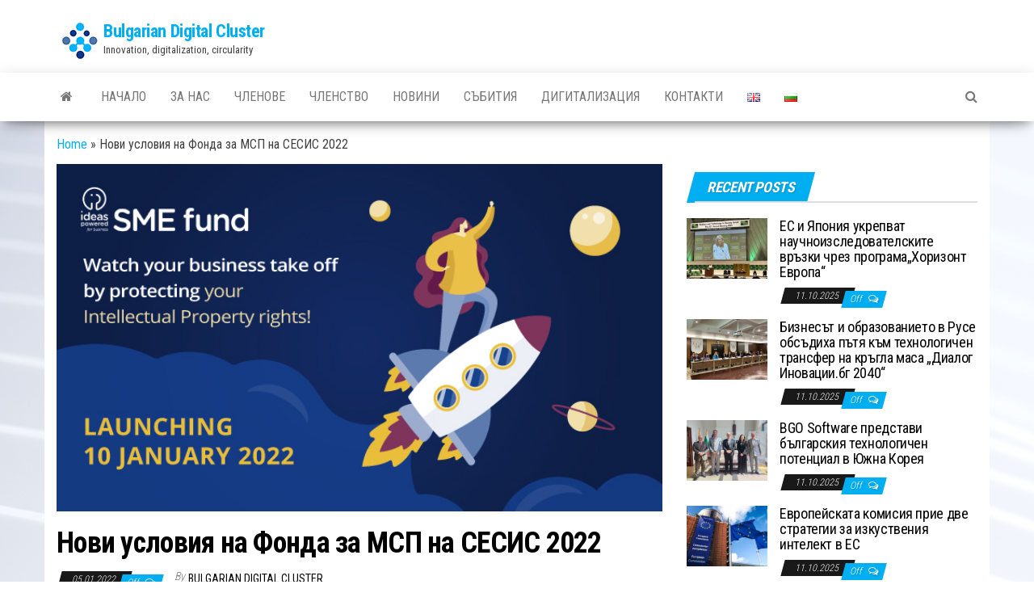

--- FILE ---
content_type: text/html; charset=UTF-8
request_url: https://www.digitalcluster.eu/bg/%D0%BD%D0%BE%D0%B2%D0%B8-%D1%83%D1%81%D0%BB%D0%BE%D0%B2%D0%B8%D1%8F-%D0%BD%D0%B0-%D1%84%D0%BE%D0%BD%D0%B4%D0%B0-%D0%B7%D0%B0-%D0%BC%D1%81%D0%BF-%D0%BD%D0%B0-%D1%81%D0%B5%D1%81%D0%B8%D1%81-2022/
body_size: 12655
content:
<!DOCTYPE html>
<html lang="bg-BG">
    <head>
        <meta http-equiv="content-type" content="text/html; charset=UTF-8" />
        <meta http-equiv="X-UA-Compatible" content="IE=edge">
        <meta name="viewport" content="width=device-width, initial-scale=1">
        <link rel="pingback" href="https://www.digitalcluster.eu/xmlrpc.php" />
        <meta name='robots' content='index, follow, max-image-preview:large, max-snippet:-1, max-video-preview:-1' />
	<style>img:is([sizes="auto" i], [sizes^="auto," i]) { contain-intrinsic-size: 3000px 1500px }</style>
	<link rel="alternate" href="https://www.digitalcluster.eu/new-conditions-of-the-sme-fund-2022/" hreflang="en" />
<link rel="alternate" href="https://www.digitalcluster.eu/bg/%d0%bd%d0%be%d0%b2%d0%b8-%d1%83%d1%81%d0%bb%d0%be%d0%b2%d0%b8%d1%8f-%d0%bd%d0%b0-%d1%84%d0%be%d0%bd%d0%b4%d0%b0-%d0%b7%d0%b0-%d0%bc%d1%81%d0%bf-%d0%bd%d0%b0-%d1%81%d0%b5%d1%81%d0%b8%d1%81-2022/" hreflang="bg" />

	<!-- This site is optimized with the Yoast SEO plugin v26.4 - https://yoast.com/wordpress/plugins/seo/ -->
	<title>Нови условия на Фонда за МСП на СЕСИС 2022 - Bulgarian Digital Cluster</title>
	<link rel="canonical" href="https://www.digitalcluster.eu/bg/нови-условия-на-фонда-за-мсп-на-сесис-2022/" />
	<meta property="og:locale" content="bg_BG" />
	<meta property="og:locale:alternate" content="en_GB" />
	<meta property="og:type" content="article" />
	<meta property="og:title" content="Нови условия на Фонда за МСП на СЕСИС 2022 - Bulgarian Digital Cluster" />
	<meta property="og:description" content="И през 2022 година Патентното ведомство на Република България ще продължи сътрудничеството си с Фонда за МСП на Службата на&hellip;" />
	<meta property="og:url" content="https://www.digitalcluster.eu/bg/нови-условия-на-фонда-за-мсп-на-сесис-2022/" />
	<meta property="og:site_name" content="Bulgarian Digital Cluster" />
	<meta property="article:published_time" content="2022-01-05T11:52:18+00:00" />
	<meta property="article:modified_time" content="2022-01-05T11:52:19+00:00" />
	<meta property="og:image" content="https://www.digitalcluster.eu/wp-content/uploads/2022/01/SME-fund.jpg" />
	<meta property="og:image:width" content="705" />
	<meta property="og:image:height" content="404" />
	<meta property="og:image:type" content="image/jpeg" />
	<meta name="author" content="Bulgarian Digital Cluster" />
	<meta name="twitter:card" content="summary_large_image" />
	<meta name="twitter:label1" content="Written by" />
	<meta name="twitter:data1" content="Bulgarian Digital Cluster" />
	<meta name="twitter:label2" content="Est. reading time" />
	<meta name="twitter:data2" content="2 минути" />
	<script type="application/ld+json" class="yoast-schema-graph">{"@context":"https://schema.org","@graph":[{"@type":"Article","@id":"https://www.digitalcluster.eu/bg/%d0%bd%d0%be%d0%b2%d0%b8-%d1%83%d1%81%d0%bb%d0%be%d0%b2%d0%b8%d1%8f-%d0%bd%d0%b0-%d1%84%d0%be%d0%bd%d0%b4%d0%b0-%d0%b7%d0%b0-%d0%bc%d1%81%d0%bf-%d0%bd%d0%b0-%d1%81%d0%b5%d1%81%d0%b8%d1%81-2022/#article","isPartOf":{"@id":"https://www.digitalcluster.eu/bg/%d0%bd%d0%be%d0%b2%d0%b8-%d1%83%d1%81%d0%bb%d0%be%d0%b2%d0%b8%d1%8f-%d0%bd%d0%b0-%d1%84%d0%be%d0%bd%d0%b4%d0%b0-%d0%b7%d0%b0-%d0%bc%d1%81%d0%bf-%d0%bd%d0%b0-%d1%81%d0%b5%d1%81%d0%b8%d1%81-2022/"},"author":{"name":"Bulgarian Digital Cluster","@id":"https://www.digitalcluster.eu/bg/homepage-bulgarian/#/schema/person/2d0bd5dc208a391745aa8b43eb83d96d"},"headline":"Нови условия на Фонда за МСП на СЕСИС 2022","datePublished":"2022-01-05T11:52:18+00:00","dateModified":"2022-01-05T11:52:19+00:00","mainEntityOfPage":{"@id":"https://www.digitalcluster.eu/bg/%d0%bd%d0%be%d0%b2%d0%b8-%d1%83%d1%81%d0%bb%d0%be%d0%b2%d0%b8%d1%8f-%d0%bd%d0%b0-%d1%84%d0%be%d0%bd%d0%b4%d0%b0-%d0%b7%d0%b0-%d0%bc%d1%81%d0%bf-%d0%bd%d0%b0-%d1%81%d0%b5%d1%81%d0%b8%d1%81-2022/"},"wordCount":315,"publisher":{"@id":"https://www.digitalcluster.eu/bg/homepage-bulgarian/#organization"},"image":{"@id":"https://www.digitalcluster.eu/bg/%d0%bd%d0%be%d0%b2%d0%b8-%d1%83%d1%81%d0%bb%d0%be%d0%b2%d0%b8%d1%8f-%d0%bd%d0%b0-%d1%84%d0%be%d0%bd%d0%b4%d0%b0-%d0%b7%d0%b0-%d0%bc%d1%81%d0%bf-%d0%bd%d0%b0-%d1%81%d0%b5%d1%81%d0%b8%d1%81-2022/#primaryimage"},"thumbnailUrl":"https://www.digitalcluster.eu/wp-content/uploads/2022/01/SME-fund.jpg","articleSection":["Новини"],"inLanguage":"bg-BG"},{"@type":"WebPage","@id":"https://www.digitalcluster.eu/bg/%d0%bd%d0%be%d0%b2%d0%b8-%d1%83%d1%81%d0%bb%d0%be%d0%b2%d0%b8%d1%8f-%d0%bd%d0%b0-%d1%84%d0%be%d0%bd%d0%b4%d0%b0-%d0%b7%d0%b0-%d0%bc%d1%81%d0%bf-%d0%bd%d0%b0-%d1%81%d0%b5%d1%81%d0%b8%d1%81-2022/","url":"https://www.digitalcluster.eu/bg/%d0%bd%d0%be%d0%b2%d0%b8-%d1%83%d1%81%d0%bb%d0%be%d0%b2%d0%b8%d1%8f-%d0%bd%d0%b0-%d1%84%d0%be%d0%bd%d0%b4%d0%b0-%d0%b7%d0%b0-%d0%bc%d1%81%d0%bf-%d0%bd%d0%b0-%d1%81%d0%b5%d1%81%d0%b8%d1%81-2022/","name":"Нови условия на Фонда за МСП на СЕСИС 2022 - Bulgarian Digital Cluster","isPartOf":{"@id":"https://www.digitalcluster.eu/bg/homepage-bulgarian/#website"},"primaryImageOfPage":{"@id":"https://www.digitalcluster.eu/bg/%d0%bd%d0%be%d0%b2%d0%b8-%d1%83%d1%81%d0%bb%d0%be%d0%b2%d0%b8%d1%8f-%d0%bd%d0%b0-%d1%84%d0%be%d0%bd%d0%b4%d0%b0-%d0%b7%d0%b0-%d0%bc%d1%81%d0%bf-%d0%bd%d0%b0-%d1%81%d0%b5%d1%81%d0%b8%d1%81-2022/#primaryimage"},"image":{"@id":"https://www.digitalcluster.eu/bg/%d0%bd%d0%be%d0%b2%d0%b8-%d1%83%d1%81%d0%bb%d0%be%d0%b2%d0%b8%d1%8f-%d0%bd%d0%b0-%d1%84%d0%be%d0%bd%d0%b4%d0%b0-%d0%b7%d0%b0-%d0%bc%d1%81%d0%bf-%d0%bd%d0%b0-%d1%81%d0%b5%d1%81%d0%b8%d1%81-2022/#primaryimage"},"thumbnailUrl":"https://www.digitalcluster.eu/wp-content/uploads/2022/01/SME-fund.jpg","datePublished":"2022-01-05T11:52:18+00:00","dateModified":"2022-01-05T11:52:19+00:00","breadcrumb":{"@id":"https://www.digitalcluster.eu/bg/%d0%bd%d0%be%d0%b2%d0%b8-%d1%83%d1%81%d0%bb%d0%be%d0%b2%d0%b8%d1%8f-%d0%bd%d0%b0-%d1%84%d0%be%d0%bd%d0%b4%d0%b0-%d0%b7%d0%b0-%d0%bc%d1%81%d0%bf-%d0%bd%d0%b0-%d1%81%d0%b5%d1%81%d0%b8%d1%81-2022/#breadcrumb"},"inLanguage":"bg-BG","potentialAction":[{"@type":"ReadAction","target":["https://www.digitalcluster.eu/bg/%d0%bd%d0%be%d0%b2%d0%b8-%d1%83%d1%81%d0%bb%d0%be%d0%b2%d0%b8%d1%8f-%d0%bd%d0%b0-%d1%84%d0%be%d0%bd%d0%b4%d0%b0-%d0%b7%d0%b0-%d0%bc%d1%81%d0%bf-%d0%bd%d0%b0-%d1%81%d0%b5%d1%81%d0%b8%d1%81-2022/"]}]},{"@type":"ImageObject","inLanguage":"bg-BG","@id":"https://www.digitalcluster.eu/bg/%d0%bd%d0%be%d0%b2%d0%b8-%d1%83%d1%81%d0%bb%d0%be%d0%b2%d0%b8%d1%8f-%d0%bd%d0%b0-%d1%84%d0%be%d0%bd%d0%b4%d0%b0-%d0%b7%d0%b0-%d0%bc%d1%81%d0%bf-%d0%bd%d0%b0-%d1%81%d0%b5%d1%81%d0%b8%d1%81-2022/#primaryimage","url":"https://www.digitalcluster.eu/wp-content/uploads/2022/01/SME-fund.jpg","contentUrl":"https://www.digitalcluster.eu/wp-content/uploads/2022/01/SME-fund.jpg","width":705,"height":404,"caption":"Нови условия на Фонда за МСП на СЕСИС 2022"},{"@type":"BreadcrumbList","@id":"https://www.digitalcluster.eu/bg/%d0%bd%d0%be%d0%b2%d0%b8-%d1%83%d1%81%d0%bb%d0%be%d0%b2%d0%b8%d1%8f-%d0%bd%d0%b0-%d1%84%d0%be%d0%bd%d0%b4%d0%b0-%d0%b7%d0%b0-%d0%bc%d1%81%d0%bf-%d0%bd%d0%b0-%d1%81%d0%b5%d1%81%d0%b8%d1%81-2022/#breadcrumb","itemListElement":[{"@type":"ListItem","position":1,"name":"Home","item":"https://www.digitalcluster.eu/bg/homepage-bulgarian/"},{"@type":"ListItem","position":2,"name":"Нови условия на Фонда за МСП на СЕСИС 2022"}]},{"@type":"WebSite","@id":"https://www.digitalcluster.eu/bg/homepage-bulgarian/#website","url":"https://www.digitalcluster.eu/bg/homepage-bulgarian/","name":"Bulgarian Digital Cluster","description":"Innovation, digitalization, circularity","publisher":{"@id":"https://www.digitalcluster.eu/bg/homepage-bulgarian/#organization"},"potentialAction":[{"@type":"SearchAction","target":{"@type":"EntryPoint","urlTemplate":"https://www.digitalcluster.eu/bg/homepage-bulgarian/?s={search_term_string}"},"query-input":{"@type":"PropertyValueSpecification","valueRequired":true,"valueName":"search_term_string"}}],"inLanguage":"bg-BG"},{"@type":"Organization","@id":"https://www.digitalcluster.eu/bg/homepage-bulgarian/#organization","name":"Bulgarian Digital Cluster","url":"https://www.digitalcluster.eu/bg/homepage-bulgarian/","logo":{"@type":"ImageObject","inLanguage":"bg-BG","@id":"https://www.digitalcluster.eu/bg/homepage-bulgarian/#/schema/logo/image/","url":"https://www.digitalcluster.eu/wp-content/uploads/2024/07/BDC-logo-site.jpg","contentUrl":"https://www.digitalcluster.eu/wp-content/uploads/2024/07/BDC-logo-site.jpg","width":58,"height":50,"caption":"Bulgarian Digital Cluster"},"image":{"@id":"https://www.digitalcluster.eu/bg/homepage-bulgarian/#/schema/logo/image/"},"sameAs":["https://www.linkedin.com/company/bulgarian-digital-cluster/"]},{"@type":"Person","@id":"https://www.digitalcluster.eu/bg/homepage-bulgarian/#/schema/person/2d0bd5dc208a391745aa8b43eb83d96d","name":"Bulgarian Digital Cluster","image":{"@type":"ImageObject","inLanguage":"bg-BG","@id":"https://www.digitalcluster.eu/bg/homepage-bulgarian/#/schema/person/image/","url":"https://secure.gravatar.com/avatar/b5d91696a3f387cb00278d38cf6726f0f18a151283cf00d6f1b44a4421abcdc7?s=96&d=mm&r=g","contentUrl":"https://secure.gravatar.com/avatar/b5d91696a3f387cb00278d38cf6726f0f18a151283cf00d6f1b44a4421abcdc7?s=96&d=mm&r=g","caption":"Bulgarian Digital Cluster"},"sameAs":["https://digitalcluster.eu"],"url":"https://www.digitalcluster.eu/bg/author/admin_a1lst5vw/"}]}</script>
	<!-- / Yoast SEO plugin. -->


<link rel='dns-prefetch' href='//fonts.googleapis.com' />
<link rel="alternate" type="application/rss+xml" title="Bulgarian Digital Cluster &raquo; Поток" href="https://www.digitalcluster.eu/bg/feed/" />
<link rel="alternate" type="application/rss+xml" title="Bulgarian Digital Cluster &raquo; поток за коментари" href="https://www.digitalcluster.eu/bg/comments/feed/" />
<script type="text/javascript">
/* <![CDATA[ */
window._wpemojiSettings = {"baseUrl":"https:\/\/s.w.org\/images\/core\/emoji\/16.0.1\/72x72\/","ext":".png","svgUrl":"https:\/\/s.w.org\/images\/core\/emoji\/16.0.1\/svg\/","svgExt":".svg","source":{"concatemoji":"https:\/\/www.digitalcluster.eu\/wp-includes\/js\/wp-emoji-release.min.js?ver=6.8.3"}};
/*! This file is auto-generated */
!function(s,n){var o,i,e;function c(e){try{var t={supportTests:e,timestamp:(new Date).valueOf()};sessionStorage.setItem(o,JSON.stringify(t))}catch(e){}}function p(e,t,n){e.clearRect(0,0,e.canvas.width,e.canvas.height),e.fillText(t,0,0);var t=new Uint32Array(e.getImageData(0,0,e.canvas.width,e.canvas.height).data),a=(e.clearRect(0,0,e.canvas.width,e.canvas.height),e.fillText(n,0,0),new Uint32Array(e.getImageData(0,0,e.canvas.width,e.canvas.height).data));return t.every(function(e,t){return e===a[t]})}function u(e,t){e.clearRect(0,0,e.canvas.width,e.canvas.height),e.fillText(t,0,0);for(var n=e.getImageData(16,16,1,1),a=0;a<n.data.length;a++)if(0!==n.data[a])return!1;return!0}function f(e,t,n,a){switch(t){case"flag":return n(e,"\ud83c\udff3\ufe0f\u200d\u26a7\ufe0f","\ud83c\udff3\ufe0f\u200b\u26a7\ufe0f")?!1:!n(e,"\ud83c\udde8\ud83c\uddf6","\ud83c\udde8\u200b\ud83c\uddf6")&&!n(e,"\ud83c\udff4\udb40\udc67\udb40\udc62\udb40\udc65\udb40\udc6e\udb40\udc67\udb40\udc7f","\ud83c\udff4\u200b\udb40\udc67\u200b\udb40\udc62\u200b\udb40\udc65\u200b\udb40\udc6e\u200b\udb40\udc67\u200b\udb40\udc7f");case"emoji":return!a(e,"\ud83e\udedf")}return!1}function g(e,t,n,a){var r="undefined"!=typeof WorkerGlobalScope&&self instanceof WorkerGlobalScope?new OffscreenCanvas(300,150):s.createElement("canvas"),o=r.getContext("2d",{willReadFrequently:!0}),i=(o.textBaseline="top",o.font="600 32px Arial",{});return e.forEach(function(e){i[e]=t(o,e,n,a)}),i}function t(e){var t=s.createElement("script");t.src=e,t.defer=!0,s.head.appendChild(t)}"undefined"!=typeof Promise&&(o="wpEmojiSettingsSupports",i=["flag","emoji"],n.supports={everything:!0,everythingExceptFlag:!0},e=new Promise(function(e){s.addEventListener("DOMContentLoaded",e,{once:!0})}),new Promise(function(t){var n=function(){try{var e=JSON.parse(sessionStorage.getItem(o));if("object"==typeof e&&"number"==typeof e.timestamp&&(new Date).valueOf()<e.timestamp+604800&&"object"==typeof e.supportTests)return e.supportTests}catch(e){}return null}();if(!n){if("undefined"!=typeof Worker&&"undefined"!=typeof OffscreenCanvas&&"undefined"!=typeof URL&&URL.createObjectURL&&"undefined"!=typeof Blob)try{var e="postMessage("+g.toString()+"("+[JSON.stringify(i),f.toString(),p.toString(),u.toString()].join(",")+"));",a=new Blob([e],{type:"text/javascript"}),r=new Worker(URL.createObjectURL(a),{name:"wpTestEmojiSupports"});return void(r.onmessage=function(e){c(n=e.data),r.terminate(),t(n)})}catch(e){}c(n=g(i,f,p,u))}t(n)}).then(function(e){for(var t in e)n.supports[t]=e[t],n.supports.everything=n.supports.everything&&n.supports[t],"flag"!==t&&(n.supports.everythingExceptFlag=n.supports.everythingExceptFlag&&n.supports[t]);n.supports.everythingExceptFlag=n.supports.everythingExceptFlag&&!n.supports.flag,n.DOMReady=!1,n.readyCallback=function(){n.DOMReady=!0}}).then(function(){return e}).then(function(){var e;n.supports.everything||(n.readyCallback(),(e=n.source||{}).concatemoji?t(e.concatemoji):e.wpemoji&&e.twemoji&&(t(e.twemoji),t(e.wpemoji)))}))}((window,document),window._wpemojiSettings);
/* ]]> */
</script>
<style id='wp-emoji-styles-inline-css' type='text/css'>

	img.wp-smiley, img.emoji {
		display: inline !important;
		border: none !important;
		box-shadow: none !important;
		height: 1em !important;
		width: 1em !important;
		margin: 0 0.07em !important;
		vertical-align: -0.1em !important;
		background: none !important;
		padding: 0 !important;
	}
</style>
<link rel='stylesheet' id='wp-block-library-css' href='https://www.digitalcluster.eu/wp-includes/css/dist/block-library/style.min.css?ver=6.8.3' type='text/css' media='all' />
<style id='classic-theme-styles-inline-css' type='text/css'>
/*! This file is auto-generated */
.wp-block-button__link{color:#fff;background-color:#32373c;border-radius:9999px;box-shadow:none;text-decoration:none;padding:calc(.667em + 2px) calc(1.333em + 2px);font-size:1.125em}.wp-block-file__button{background:#32373c;color:#fff;text-decoration:none}
</style>
<style id='global-styles-inline-css' type='text/css'>
:root{--wp--preset--aspect-ratio--square: 1;--wp--preset--aspect-ratio--4-3: 4/3;--wp--preset--aspect-ratio--3-4: 3/4;--wp--preset--aspect-ratio--3-2: 3/2;--wp--preset--aspect-ratio--2-3: 2/3;--wp--preset--aspect-ratio--16-9: 16/9;--wp--preset--aspect-ratio--9-16: 9/16;--wp--preset--color--black: #000000;--wp--preset--color--cyan-bluish-gray: #abb8c3;--wp--preset--color--white: #ffffff;--wp--preset--color--pale-pink: #f78da7;--wp--preset--color--vivid-red: #cf2e2e;--wp--preset--color--luminous-vivid-orange: #ff6900;--wp--preset--color--luminous-vivid-amber: #fcb900;--wp--preset--color--light-green-cyan: #7bdcb5;--wp--preset--color--vivid-green-cyan: #00d084;--wp--preset--color--pale-cyan-blue: #8ed1fc;--wp--preset--color--vivid-cyan-blue: #0693e3;--wp--preset--color--vivid-purple: #9b51e0;--wp--preset--gradient--vivid-cyan-blue-to-vivid-purple: linear-gradient(135deg,rgba(6,147,227,1) 0%,rgb(155,81,224) 100%);--wp--preset--gradient--light-green-cyan-to-vivid-green-cyan: linear-gradient(135deg,rgb(122,220,180) 0%,rgb(0,208,130) 100%);--wp--preset--gradient--luminous-vivid-amber-to-luminous-vivid-orange: linear-gradient(135deg,rgba(252,185,0,1) 0%,rgba(255,105,0,1) 100%);--wp--preset--gradient--luminous-vivid-orange-to-vivid-red: linear-gradient(135deg,rgba(255,105,0,1) 0%,rgb(207,46,46) 100%);--wp--preset--gradient--very-light-gray-to-cyan-bluish-gray: linear-gradient(135deg,rgb(238,238,238) 0%,rgb(169,184,195) 100%);--wp--preset--gradient--cool-to-warm-spectrum: linear-gradient(135deg,rgb(74,234,220) 0%,rgb(151,120,209) 20%,rgb(207,42,186) 40%,rgb(238,44,130) 60%,rgb(251,105,98) 80%,rgb(254,248,76) 100%);--wp--preset--gradient--blush-light-purple: linear-gradient(135deg,rgb(255,206,236) 0%,rgb(152,150,240) 100%);--wp--preset--gradient--blush-bordeaux: linear-gradient(135deg,rgb(254,205,165) 0%,rgb(254,45,45) 50%,rgb(107,0,62) 100%);--wp--preset--gradient--luminous-dusk: linear-gradient(135deg,rgb(255,203,112) 0%,rgb(199,81,192) 50%,rgb(65,88,208) 100%);--wp--preset--gradient--pale-ocean: linear-gradient(135deg,rgb(255,245,203) 0%,rgb(182,227,212) 50%,rgb(51,167,181) 100%);--wp--preset--gradient--electric-grass: linear-gradient(135deg,rgb(202,248,128) 0%,rgb(113,206,126) 100%);--wp--preset--gradient--midnight: linear-gradient(135deg,rgb(2,3,129) 0%,rgb(40,116,252) 100%);--wp--preset--font-size--small: 13px;--wp--preset--font-size--medium: 20px;--wp--preset--font-size--large: 36px;--wp--preset--font-size--x-large: 42px;--wp--preset--spacing--20: 0.44rem;--wp--preset--spacing--30: 0.67rem;--wp--preset--spacing--40: 1rem;--wp--preset--spacing--50: 1.5rem;--wp--preset--spacing--60: 2.25rem;--wp--preset--spacing--70: 3.38rem;--wp--preset--spacing--80: 5.06rem;--wp--preset--shadow--natural: 6px 6px 9px rgba(0, 0, 0, 0.2);--wp--preset--shadow--deep: 12px 12px 50px rgba(0, 0, 0, 0.4);--wp--preset--shadow--sharp: 6px 6px 0px rgba(0, 0, 0, 0.2);--wp--preset--shadow--outlined: 6px 6px 0px -3px rgba(255, 255, 255, 1), 6px 6px rgba(0, 0, 0, 1);--wp--preset--shadow--crisp: 6px 6px 0px rgba(0, 0, 0, 1);}:where(.is-layout-flex){gap: 0.5em;}:where(.is-layout-grid){gap: 0.5em;}body .is-layout-flex{display: flex;}.is-layout-flex{flex-wrap: wrap;align-items: center;}.is-layout-flex > :is(*, div){margin: 0;}body .is-layout-grid{display: grid;}.is-layout-grid > :is(*, div){margin: 0;}:where(.wp-block-columns.is-layout-flex){gap: 2em;}:where(.wp-block-columns.is-layout-grid){gap: 2em;}:where(.wp-block-post-template.is-layout-flex){gap: 1.25em;}:where(.wp-block-post-template.is-layout-grid){gap: 1.25em;}.has-black-color{color: var(--wp--preset--color--black) !important;}.has-cyan-bluish-gray-color{color: var(--wp--preset--color--cyan-bluish-gray) !important;}.has-white-color{color: var(--wp--preset--color--white) !important;}.has-pale-pink-color{color: var(--wp--preset--color--pale-pink) !important;}.has-vivid-red-color{color: var(--wp--preset--color--vivid-red) !important;}.has-luminous-vivid-orange-color{color: var(--wp--preset--color--luminous-vivid-orange) !important;}.has-luminous-vivid-amber-color{color: var(--wp--preset--color--luminous-vivid-amber) !important;}.has-light-green-cyan-color{color: var(--wp--preset--color--light-green-cyan) !important;}.has-vivid-green-cyan-color{color: var(--wp--preset--color--vivid-green-cyan) !important;}.has-pale-cyan-blue-color{color: var(--wp--preset--color--pale-cyan-blue) !important;}.has-vivid-cyan-blue-color{color: var(--wp--preset--color--vivid-cyan-blue) !important;}.has-vivid-purple-color{color: var(--wp--preset--color--vivid-purple) !important;}.has-black-background-color{background-color: var(--wp--preset--color--black) !important;}.has-cyan-bluish-gray-background-color{background-color: var(--wp--preset--color--cyan-bluish-gray) !important;}.has-white-background-color{background-color: var(--wp--preset--color--white) !important;}.has-pale-pink-background-color{background-color: var(--wp--preset--color--pale-pink) !important;}.has-vivid-red-background-color{background-color: var(--wp--preset--color--vivid-red) !important;}.has-luminous-vivid-orange-background-color{background-color: var(--wp--preset--color--luminous-vivid-orange) !important;}.has-luminous-vivid-amber-background-color{background-color: var(--wp--preset--color--luminous-vivid-amber) !important;}.has-light-green-cyan-background-color{background-color: var(--wp--preset--color--light-green-cyan) !important;}.has-vivid-green-cyan-background-color{background-color: var(--wp--preset--color--vivid-green-cyan) !important;}.has-pale-cyan-blue-background-color{background-color: var(--wp--preset--color--pale-cyan-blue) !important;}.has-vivid-cyan-blue-background-color{background-color: var(--wp--preset--color--vivid-cyan-blue) !important;}.has-vivid-purple-background-color{background-color: var(--wp--preset--color--vivid-purple) !important;}.has-black-border-color{border-color: var(--wp--preset--color--black) !important;}.has-cyan-bluish-gray-border-color{border-color: var(--wp--preset--color--cyan-bluish-gray) !important;}.has-white-border-color{border-color: var(--wp--preset--color--white) !important;}.has-pale-pink-border-color{border-color: var(--wp--preset--color--pale-pink) !important;}.has-vivid-red-border-color{border-color: var(--wp--preset--color--vivid-red) !important;}.has-luminous-vivid-orange-border-color{border-color: var(--wp--preset--color--luminous-vivid-orange) !important;}.has-luminous-vivid-amber-border-color{border-color: var(--wp--preset--color--luminous-vivid-amber) !important;}.has-light-green-cyan-border-color{border-color: var(--wp--preset--color--light-green-cyan) !important;}.has-vivid-green-cyan-border-color{border-color: var(--wp--preset--color--vivid-green-cyan) !important;}.has-pale-cyan-blue-border-color{border-color: var(--wp--preset--color--pale-cyan-blue) !important;}.has-vivid-cyan-blue-border-color{border-color: var(--wp--preset--color--vivid-cyan-blue) !important;}.has-vivid-purple-border-color{border-color: var(--wp--preset--color--vivid-purple) !important;}.has-vivid-cyan-blue-to-vivid-purple-gradient-background{background: var(--wp--preset--gradient--vivid-cyan-blue-to-vivid-purple) !important;}.has-light-green-cyan-to-vivid-green-cyan-gradient-background{background: var(--wp--preset--gradient--light-green-cyan-to-vivid-green-cyan) !important;}.has-luminous-vivid-amber-to-luminous-vivid-orange-gradient-background{background: var(--wp--preset--gradient--luminous-vivid-amber-to-luminous-vivid-orange) !important;}.has-luminous-vivid-orange-to-vivid-red-gradient-background{background: var(--wp--preset--gradient--luminous-vivid-orange-to-vivid-red) !important;}.has-very-light-gray-to-cyan-bluish-gray-gradient-background{background: var(--wp--preset--gradient--very-light-gray-to-cyan-bluish-gray) !important;}.has-cool-to-warm-spectrum-gradient-background{background: var(--wp--preset--gradient--cool-to-warm-spectrum) !important;}.has-blush-light-purple-gradient-background{background: var(--wp--preset--gradient--blush-light-purple) !important;}.has-blush-bordeaux-gradient-background{background: var(--wp--preset--gradient--blush-bordeaux) !important;}.has-luminous-dusk-gradient-background{background: var(--wp--preset--gradient--luminous-dusk) !important;}.has-pale-ocean-gradient-background{background: var(--wp--preset--gradient--pale-ocean) !important;}.has-electric-grass-gradient-background{background: var(--wp--preset--gradient--electric-grass) !important;}.has-midnight-gradient-background{background: var(--wp--preset--gradient--midnight) !important;}.has-small-font-size{font-size: var(--wp--preset--font-size--small) !important;}.has-medium-font-size{font-size: var(--wp--preset--font-size--medium) !important;}.has-large-font-size{font-size: var(--wp--preset--font-size--large) !important;}.has-x-large-font-size{font-size: var(--wp--preset--font-size--x-large) !important;}
:where(.wp-block-post-template.is-layout-flex){gap: 1.25em;}:where(.wp-block-post-template.is-layout-grid){gap: 1.25em;}
:where(.wp-block-columns.is-layout-flex){gap: 2em;}:where(.wp-block-columns.is-layout-grid){gap: 2em;}
:root :where(.wp-block-pullquote){font-size: 1.5em;line-height: 1.6;}
</style>
<link rel='stylesheet' id='contact-form-7-css' href='https://www.digitalcluster.eu/wp-content/plugins/contact-form-7/includes/css/styles.css?ver=6.1.3' type='text/css' media='all' />
<link rel='stylesheet' id='envo-magazine-fonts-css' href='https://fonts.googleapis.com/css?family=Roboto+Condensed%3A300%2C400%2C700&#038;subset=latin%2Clatin-ext' type='text/css' media='all' />
<link rel='stylesheet' id='bootstrap-css' href='https://www.digitalcluster.eu/wp-content/themes/envo-magazine/css/bootstrap.css?ver=3.3.7' type='text/css' media='all' />
<link rel='stylesheet' id='envo-magazine-stylesheet-css' href='https://www.digitalcluster.eu/wp-content/themes/envo-magazine/style.css?ver=1.3.12' type='text/css' media='all' />
<link rel='stylesheet' id='font-awesome-css' href='https://www.digitalcluster.eu/wp-content/themes/envo-magazine/css/font-awesome.min.css?ver=4.7.0' type='text/css' media='all' />
<link rel='stylesheet' id='newsletter-css' href='https://www.digitalcluster.eu/wp-content/plugins/newsletter/style.css?ver=9.0.8' type='text/css' media='all' />
<script type="text/javascript" src="https://www.digitalcluster.eu/wp-includes/js/jquery/jquery.min.js?ver=3.7.1" id="jquery-core-js"></script>
<script type="text/javascript" src="https://www.digitalcluster.eu/wp-includes/js/jquery/jquery-migrate.min.js?ver=3.4.1" id="jquery-migrate-js"></script>
<link rel="https://api.w.org/" href="https://www.digitalcluster.eu/wp-json/" /><link rel="alternate" title="JSON" type="application/json" href="https://www.digitalcluster.eu/wp-json/wp/v2/posts/372" /><link rel="EditURI" type="application/rsd+xml" title="RSD" href="https://www.digitalcluster.eu/xmlrpc.php?rsd" />
<meta name="generator" content="WordPress 6.8.3" />
<link rel='shortlink' href='https://www.digitalcluster.eu/?p=372' />
<link rel="alternate" title="oEmbed (JSON)" type="application/json+oembed" href="https://www.digitalcluster.eu/wp-json/oembed/1.0/embed?url=https%3A%2F%2Fwww.digitalcluster.eu%2Fbg%2F%25d0%25bd%25d0%25be%25d0%25b2%25d0%25b8-%25d1%2583%25d1%2581%25d0%25bb%25d0%25be%25d0%25b2%25d0%25b8%25d1%258f-%25d0%25bd%25d0%25b0-%25d1%2584%25d0%25be%25d0%25bd%25d0%25b4%25d0%25b0-%25d0%25b7%25d0%25b0-%25d0%25bc%25d1%2581%25d0%25bf-%25d0%25bd%25d0%25b0-%25d1%2581%25d0%25b5%25d1%2581%25d0%25b8%25d1%2581-2022%2F&#038;lang=bg" />
<link rel="alternate" title="oEmbed (XML)" type="text/xml+oembed" href="https://www.digitalcluster.eu/wp-json/oembed/1.0/embed?url=https%3A%2F%2Fwww.digitalcluster.eu%2Fbg%2F%25d0%25bd%25d0%25be%25d0%25b2%25d0%25b8-%25d1%2583%25d1%2581%25d0%25bb%25d0%25be%25d0%25b2%25d0%25b8%25d1%258f-%25d0%25bd%25d0%25b0-%25d1%2584%25d0%25be%25d0%25bd%25d0%25b4%25d0%25b0-%25d0%25b7%25d0%25b0-%25d0%25bc%25d1%2581%25d0%25bf-%25d0%25bd%25d0%25b0-%25d1%2581%25d0%25b5%25d1%2581%25d0%25b8%25d1%2581-2022%2F&#038;format=xml&#038;lang=bg" />
<style type="text/css" id="custom-background-css">
body.custom-background { background-image: url("https://www.digitalcluster.eu/wp-content/uploads/2022/01/background-scaled.jpg"); background-position: left top; background-size: auto; background-repeat: repeat; background-attachment: scroll; }
</style>
	<link rel="icon" href="https://www.digitalcluster.eu/wp-content/uploads/2024/07/BDC-logo-site.jpg" sizes="32x32" />
<link rel="icon" href="https://www.digitalcluster.eu/wp-content/uploads/2024/07/BDC-logo-site.jpg" sizes="192x192" />
<link rel="apple-touch-icon" href="https://www.digitalcluster.eu/wp-content/uploads/2024/07/BDC-logo-site.jpg" />
<meta name="msapplication-TileImage" content="https://www.digitalcluster.eu/wp-content/uploads/2024/07/BDC-logo-site.jpg" />
    </head>
    <body id="blog" class="wp-singular post-template-default single single-post postid-372 single-format-standard custom-background wp-custom-logo wp-theme-envo-magazine">
        <a class="skip-link screen-reader-text" href="#site-content">Skip to the content</a>        <div class="site-header container-fluid">
    <div class="container" >
        <div class="row" >
            <div class="site-heading col-md-4" >
                <div class="site-branding-logo">
                    <a href="https://www.digitalcluster.eu/bg/homepage-bulgarian/" class="custom-logo-link" rel="home"><img width="58" height="50" src="https://www.digitalcluster.eu/wp-content/uploads/2024/07/BDC-logo-site.jpg" class="custom-logo" alt="Bulgarian Digital Cluster" decoding="async" /></a>                </div>
                <div class="site-branding-text">
                                            <p class="site-title"><a href="https://www.digitalcluster.eu/bg/homepage-bulgarian/" rel="home">Bulgarian Digital Cluster</a></p>
                    
                                            <p class="site-description">
                            Innovation, digitalization, circularity                        </p>
                                    </div><!-- .site-branding-text -->
            </div>
                            <div class="site-heading-sidebar col-md-8" >
                    <div id="content-header-section" class="text-right">
                        <div id="block-5" class="widget widget_block"><script async src="https://pagead2.googlesyndication.com/pagead/js/adsbygoogle.js?client=ca-pub-2528004755218619"
     crossorigin="anonymous"></script></div><div id="block-8" class="widget widget_block"><!-- Global site tag (gtag.js) - Google Analytics -->
<script async src="https://www.googletagmanager.com/gtag/js?id=G-KM9X8Q9CWQ"></script>
<script>
  window.dataLayer = window.dataLayer || [];
  function gtag(){dataLayer.push(arguments);}
  gtag('js', new Date());

  gtag('config', 'G-KM9X8Q9CWQ');
</script></div>	
                    </div>
                </div>
            	
        </div>
    </div>
</div>
 
<div class="main-menu">
    <nav id="site-navigation" class="navbar navbar-default">     
        <div class="container">   
            <div class="navbar-header">
                                <button id="main-menu-panel" class="open-panel visible-xs" data-panel="main-menu-panel">
                        <span></span>
                        <span></span>
                        <span></span>
                    </button>
                            </div> 
                        <ul class="nav navbar-nav search-icon navbar-left hidden-xs">
                <li class="home-icon">
                    <a href="https://www.digitalcluster.eu/bg/homepage-bulgarian/" title="Bulgarian Digital Cluster">
                        <i class="fa fa-home"></i>
                    </a>
                </li>
            </ul>
            <div class="menu-container"><ul id="menu-novomag-main-menu" class="nav navbar-nav navbar-left"><li itemscope="itemscope" itemtype="https://www.schema.org/SiteNavigationElement" id="menu-item-289" class="menu-item menu-item-type-custom menu-item-object-custom menu-item-home menu-item-289"><a title="Начало" href="https://www.digitalcluster.eu/bg/homepage-bulgarian/">Начало</a></li>
<li itemscope="itemscope" itemtype="https://www.schema.org/SiteNavigationElement" id="menu-item-290" class="menu-item menu-item-type-post_type menu-item-object-page menu-item-290"><a title="За нас" href="https://www.digitalcluster.eu/bg/%d0%b7%d0%b0-%d0%b1%d1%8a%d0%bb%d0%b3%d0%b0%d1%80%d1%81%d0%ba%d0%b8-%d0%b4%d0%b8%d0%b3%d0%b8%d1%82%d0%b0%d0%bb%d0%b5%d0%bd-%d0%ba%d0%bb%d1%8a%d1%81%d1%82%d0%b5%d1%80/">За нас</a></li>
<li itemscope="itemscope" itemtype="https://www.schema.org/SiteNavigationElement" id="menu-item-486" class="menu-item menu-item-type-post_type menu-item-object-page menu-item-486"><a title="Членове" href="https://www.digitalcluster.eu/bg/chlenove/">Членове</a></li>
<li itemscope="itemscope" itemtype="https://www.schema.org/SiteNavigationElement" id="menu-item-477" class="menu-item menu-item-type-post_type menu-item-object-page menu-item-477"><a title="Членство" href="https://www.digitalcluster.eu/bg/chlenstvo/">Членство</a></li>
<li itemscope="itemscope" itemtype="https://www.schema.org/SiteNavigationElement" id="menu-item-84" class="menu-item menu-item-type-taxonomy menu-item-object-category current-post-ancestor current-menu-parent current-post-parent menu-item-84"><a title="Новини" href="https://www.digitalcluster.eu/bg/category/%d0%bd%d0%be%d0%b2%d0%b8%d0%bd%d0%b8/">Новини</a></li>
<li itemscope="itemscope" itemtype="https://www.schema.org/SiteNavigationElement" id="menu-item-400" class="menu-item menu-item-type-custom menu-item-object-custom menu-item-400"><a title="Събития" href="https://www.digitalcluster.eu/bg/category/%d1%81%d1%8a%d0%b1%d0%b8%d1%82%d0%b8%d1%8f/">Събития</a></li>
<li itemscope="itemscope" itemtype="https://www.schema.org/SiteNavigationElement" id="menu-item-401" class="menu-item menu-item-type-custom menu-item-object-custom menu-item-401"><a title="Дигитализация" href="https://www.digitalcluster.eu/bg/category/%d0%b4%d0%b8%d0%b3%d0%b8%d1%82%d0%b0%d0%bb%d0%b8%d0%b7%d0%b0%d1%86%d0%b8%d1%8f/">Дигитализация</a></li>
<li itemscope="itemscope" itemtype="https://www.schema.org/SiteNavigationElement" id="menu-item-186" class="menu-item menu-item-type-post_type menu-item-object-page menu-item-186"><a title="Контакти" href="https://www.digitalcluster.eu/bg/contact-us/">Контакти</a></li>
<li itemscope="itemscope" itemtype="https://www.schema.org/SiteNavigationElement" id="menu-item-329-en" class="lang-item lang-item-46 lang-item-en lang-item-first menu-item menu-item-type-custom menu-item-object-custom menu-item-329-en"><a href="https://www.digitalcluster.eu/new-conditions-of-the-sme-fund-2022/" hreflang="en-GB" lang="en-GB"><img src="[data-uri]" alt="English" width="16" height="11" style="width: 16px; height: 11px;" /></a></li>
<li itemscope="itemscope" itemtype="https://www.schema.org/SiteNavigationElement" id="menu-item-329-bg" class="lang-item lang-item-48 lang-item-bg current-lang menu-item menu-item-type-custom menu-item-object-custom menu-item-329-bg"><a href="https://www.digitalcluster.eu/bg/%d0%bd%d0%be%d0%b2%d0%b8-%d1%83%d1%81%d0%bb%d0%be%d0%b2%d0%b8%d1%8f-%d0%bd%d0%b0-%d1%84%d0%be%d0%bd%d0%b4%d0%b0-%d0%b7%d0%b0-%d0%bc%d1%81%d0%bf-%d0%bd%d0%b0-%d1%81%d0%b5%d1%81%d0%b8%d1%81-2022/" hreflang="bg-BG" lang="bg-BG"><img src="[data-uri]" alt="български" width="16" height="11" style="width: 16px; height: 11px;" /></a></li>
</ul></div>            <ul class="nav navbar-nav search-icon navbar-right hidden-xs">
                <li class="top-search-icon">
                    <a href="#">
                        <i class="fa fa-search"></i>
                    </a>
                </li>
                <div class="top-search-box">
                    <form role="search" method="get" id="searchform" class="searchform" action="https://www.digitalcluster.eu/bg/">
				<div>
					<label class="screen-reader-text" for="s">Търсене за:</label>
					<input type="text" value="" name="s" id="s" />
					<input type="submit" id="searchsubmit" value="Търсене" />
				</div>
			</form>                </div>
            </ul>
        </div>
            </nav> 
</div>

<div id="site-content" class="container main-container" role="main">
	<div class="page-area">
		<p id="breadcrumbs"><span><span><a href="https://www.digitalcluster.eu/bg/homepage-bulgarian/">Home</a></span> &raquo; <span class="breadcrumb_last" aria-current="page">Нови условия на Фонда за МСП на СЕСИС 2022</span></span></p>
<!-- start content container -->
<!-- start content container -->
<div class="row">      
	<article class="col-md-8">
		                         
				<div class="post-372 post type-post status-publish format-standard has-post-thumbnail hentry category-2">
								<div class="news-thumb ">
				<img src="https://www.digitalcluster.eu/wp-content/uploads/2022/01/SME-fund.jpg" title="Нови условия на Фонда за МСП на СЕСИС 2022" alt="Нови условия на Фонда за МСП на СЕСИС 2022" />
			</div><!-- .news-thumb -->	
							<h1 class="single-title">Нови условия на Фонда за МСП на СЕСИС 2022</h1>						<span class="posted-date">
		05.01.2022	</span>
	<span class="comments-meta">
		Off		<i class="fa fa-comments-o"></i>
	</span>
								<span class="author-meta">
			<span class="author-meta-by">By</span>
			<a href="https://www.digitalcluster.eu/bg/author/admin_a1lst5vw/">
				Bulgarian Digital Cluster			</a>
		</span>
						<div class="single-content"> 
						<div class="single-entry-summary">
							 
							
<p>И през 2022 година Патентното ведомство на Република България ще продължи сътрудничеството си с Фонда за МСП на Службата на Европейския съюз за интелектуална собственост (СЕСИС) в подкрепа на българските малки и средни предприятия (МСП).</p>



<p>От&nbsp;<strong>10-ти януари&nbsp;2022&nbsp;г.</strong>&nbsp;ще се предоставя възможността за кандидатстване за&nbsp;<strong>финансиране в размер на до 2250 €</strong>&nbsp;под формата на:</p>



<ul class="wp-block-list"><li><strong>Ваучер 1 (Пре-диагностика на ИС- IP Scan, марки и дизайн) &#8211; до 1500 €</strong></li><li><strong>Ваучер 2 (патенти) –&nbsp;до&nbsp;750 €</strong></li></ul>



<p><strong>Ваучер 1</strong>&nbsp;предоставя общо средства&nbsp;<strong>до 1500 €</strong>&nbsp;на едно МСП за една календарна година, като тази сума обхваща разходите, подлежащи на възстановяване само за една, за две или общо за трите видове услуги:</p>



<ul class="wp-block-list"><li><strong>1.&nbsp;Пре-диагностиката на ИС&nbsp;(IP scan) &#8211;</strong>представлява проучване и анализ на потребностите на МСП от закрила на ИС. Услугата се предоставя от Патентното ведомство и е на стойност 500 €, от които се&nbsp;<strong>възстановяват 90%.</strong></li><li><strong>2.&nbsp;Регистрация на марка(и)&nbsp;и/или промишлен(и)&nbsp;дизайн(и)&nbsp;на национално, регионално или европейско ниво – възстановяват се 75% от платените такси.</strong></li><li><strong>3.&nbsp;Регистрация на марка(и) и/или промишлен(и) дизайн(и)на международно ниво &#8211; възстановяват се 75% от платените такси.</strong></li></ul>



<p><strong>Ваучер 2</strong>&nbsp;предоставя общо средства&nbsp;<strong>до 750 €</strong>&nbsp;на едно МСП за една календарна година, като тази сума обхваща разходите, подлежащи на възстановяване за&nbsp;<strong>регистрация на патент</strong>&nbsp;<strong>на национално ниво</strong>&nbsp;(заявяване, проучване и експертиза, издаване и публикация) &#8211;&nbsp;<strong>възстановяват се 50 % от платените такси.</strong></p>



<p><strong>Всяко МСП може да кандидатства веднъж годишно за Ваучер 1 и/или Ваучер 2</strong>,&nbsp;<strong>по всяко време на годината.</strong></p>



<p>Срокът на валидност на ваучерите е 4 месеца от датата на издаване, с опция за удължаване с още 2 месеца след направено искане от МСП през последния месец на валидност на ваучера.</p>



<p>Информация относно всички изисквания, отнасящи се до схемата за финансиране, могат да бъдат намерени на:<strong><a href="https://euipo.europa.eu/ohimportal/en/online-services/sme-fund" target="_blank" rel="noreferrer noopener">&nbsp;https://euipo.europa.eu/ohimportal/en/online-services/sme-fund</a></strong></p>
 
							 
						</div><!-- .single-entry-summary -->
												<div class="entry-footer"><div class="cat-links"><span class="space-right">Category</span><a href="https://www.digitalcluster.eu/bg/category/%d0%bd%d0%be%d0%b2%d0%b8%d0%bd%d0%b8/">Новини</a></div></div>                        <div class="entry-footer"></div>					</div>
							<div class="prev-next-links">
					<div class="arrowLeft">
				<a href="https://www.digitalcluster.eu/bg/%d0%b1%d1%8a%d0%bb%d0%b3%d0%b0%d1%80%d1%81%d0%ba%d0%b8-%d1%84%d0%b8%d1%80%d0%bc%d0%b8-%d0%bc%d0%be%d0%b3%d0%b0%d1%82-%d0%b4%d0%b0-%d1%81%d0%b5-%d0%b2%d0%ba%d0%bb%d1%8e%d1%87%d0%b0%d1%82-%d0%b2-ebay-gr/" rel="prev"><i class="fa fa-angle-double-left fa-2x" aria-hidden="true"></i></a>				<div class="prev-next-links-thumb">
					<a href="https://www.digitalcluster.eu/bg/%d0%b1%d1%8a%d0%bb%d0%b3%d0%b0%d1%80%d1%81%d0%ba%d0%b8-%d1%84%d0%b8%d1%80%d0%bc%d0%b8-%d0%bc%d0%be%d0%b3%d0%b0%d1%82-%d0%b4%d0%b0-%d1%81%d0%b5-%d0%b2%d0%ba%d0%bb%d1%8e%d1%87%d0%b0%d1%82-%d0%b2-ebay-gr/" rel="prev"><img width="160" height="120" src="https://www.digitalcluster.eu/wp-content/uploads/2022/01/ebay-1-160x120.jpg" class="attachment-envo-magazine-thumbnail size-envo-magazine-thumbnail wp-post-image" alt="ebay" decoding="async" /></a>				</div>
				<div class="prev-next-links-title">
					<a href="https://www.digitalcluster.eu/bg/%d0%b1%d1%8a%d0%bb%d0%b3%d0%b0%d1%80%d1%81%d0%ba%d0%b8-%d1%84%d0%b8%d1%80%d0%bc%d0%b8-%d0%bc%d0%be%d0%b3%d0%b0%d1%82-%d0%b4%d0%b0-%d1%81%d0%b5-%d0%b2%d0%ba%d0%bb%d1%8e%d1%87%d0%b0%d1%82-%d0%b2-ebay-gr/" rel="prev">Български фирми могат да се включат в eBay Growth Program</a>				</div>	
			</div>
			
			<div class="arrowRight">
				<a href="https://www.digitalcluster.eu/bg/%d0%b5%d1%80%d0%b0%d0%b7%d1%8a%d0%bc-%d0%b7%d0%b0-%d0%bc%d0%bb%d0%b0%d0%b4%d0%b8-%d0%bf%d1%80%d0%b5%d0%b4%d0%bf%d1%80%d0%b8%d0%b5%d0%bc%d0%b0%d1%87%d0%b8/" rel="next"><i class="fa fa-angle-double-right fa-2x" aria-hidden="true"></i></a>				<div class="prev-next-links-thumb">
					<a href="https://www.digitalcluster.eu/bg/%d0%b5%d1%80%d0%b0%d0%b7%d1%8a%d0%bc-%d0%b7%d0%b0-%d0%bc%d0%bb%d0%b0%d0%b4%d0%b8-%d0%bf%d1%80%d0%b5%d0%b4%d0%bf%d1%80%d0%b8%d0%b5%d0%bc%d0%b0%d1%87%d0%b8/" rel="next"><img width="160" height="120" src="https://www.digitalcluster.eu/wp-content/uploads/2022/01/erasmus-for-young-entrepreneurs-european-exchange-programme-2020-160x120.jpg" class="attachment-envo-magazine-thumbnail size-envo-magazine-thumbnail wp-post-image" alt="Erasmus for young entrepreneurs" decoding="async" /></a>				</div>
				<div class="prev-next-links-title">
					<a href="https://www.digitalcluster.eu/bg/%d0%b5%d1%80%d0%b0%d0%b7%d1%8a%d0%bc-%d0%b7%d0%b0-%d0%bc%d0%bb%d0%b0%d0%b4%d0%b8-%d0%bf%d1%80%d0%b5%d0%b4%d0%bf%d1%80%d0%b8%d0%b5%d0%bc%d0%b0%d1%87%d0%b8/" rel="next">Еразъм за млади предприемачи</a>				</div>	
			</div>
		
				</div>
													<div class="single-footer">
								<div id="comments" class="comments-template">
			</div>
 
						</div>
									</div>        
			        
		    
	</article> 
		<aside id="sidebar" class="col-md-4">
		<div id="envo-magazine-extended-recent-posts-2" class="widget extended-recent-posts">
			<div class="recent-news-section">

				<div class="widget-title"><h3>Recent Posts</h3></div>

					
							<div class="news-item layout-two">
											<div class="news-thumb ">
				<a href="https://www.digitalcluster.eu/bg/%d0%b5%d1%81-%d0%b8-%d1%8f%d0%bf%d0%be%d0%bd%d0%b8%d1%8f-%d1%83%d0%ba%d1%80%d0%b5%d0%bf%d0%b2%d0%b0%d1%82-%d0%bd%d0%b0%d1%83%d1%87%d0%bd%d0%be%d0%b8%d0%b7%d1%81%d0%bb%d0%b5%d0%b4%d0%be%d0%b2%d0%b0%d1%82%d0%b5%d0%bb%d1%81%d0%ba%d0%b8%d1%82%d0%b5-%d0%b2%d1%80%d1%8a%d0%b7%d0%ba%d0%b8-%d1%87%d1%80%d0%b5%d0%b7-%d0%bf%d1%80%d0%be%d0%b3%d1%80%d0%b0%d0%bc%d0%b0%d1%85%d0%be%d1%80%d0%b8%d0%b7%d0%be%d0%bd%d1%82-%d0%b5%d0%b2%d1%80%d0%be%d0%bf%d0%b0/" title="ЕС и Япония укрепват научноизследователските връзки чрез програма„Хоризонт Европа“">
					<img src="https://www.digitalcluster.eu/wp-content/uploads/2025/10/Zaharieva_Japan-160x120.jpg" title="ЕС и Япония укрепват научноизследователските връзки чрез програма„Хоризонт Европа“" alt="ЕС и Япония укрепват научноизследователските връзки чрез програма„Хоризонт Европа“" />
				</a>
			</div><!-- .news-thumb -->
										<div class="news-text-wrap">
									<h2 class="entry-title"><a href="https://www.digitalcluster.eu/bg/%d0%b5%d1%81-%d0%b8-%d1%8f%d0%bf%d0%be%d0%bd%d0%b8%d1%8f-%d1%83%d0%ba%d1%80%d0%b5%d0%bf%d0%b2%d0%b0%d1%82-%d0%bd%d0%b0%d1%83%d1%87%d0%bd%d0%be%d0%b8%d0%b7%d1%81%d0%bb%d0%b5%d0%b4%d0%be%d0%b2%d0%b0%d1%82%d0%b5%d0%bb%d1%81%d0%ba%d0%b8%d1%82%d0%b5-%d0%b2%d1%80%d1%8a%d0%b7%d0%ba%d0%b8-%d1%87%d1%80%d0%b5%d0%b7-%d0%bf%d1%80%d0%be%d0%b3%d1%80%d0%b0%d0%bc%d0%b0%d1%85%d0%be%d1%80%d0%b8%d0%b7%d0%be%d0%bd%d1%82-%d0%b5%d0%b2%d1%80%d0%be%d0%bf%d0%b0/" rel="bookmark">ЕС и Япония укрепват научноизследователските връзки чрез програма„Хоризонт Европа“</a></h2>										<span class="posted-date">
		11.10.2025	</span>
	<span class="comments-meta">
		Off		<i class="fa fa-comments-o"></i>
	</span>
									</div><!-- .news-text-wrap -->
							</div><!-- .news-item -->

							
							<div class="news-item layout-two">
											<div class="news-thumb ">
				<a href="https://www.digitalcluster.eu/bg/%d0%b1%d0%b8%d0%b7%d0%bd%d0%b5%d1%81%d1%8a%d1%82-%d0%b8-%d0%be%d0%b1%d1%80%d0%b0%d0%b7%d0%be%d0%b2%d0%b0%d0%bd%d0%b8%d0%b5%d1%82%d0%be-%d0%b2-%d1%80%d1%83%d1%81%d0%b5-%d0%be%d0%b1%d1%81%d1%8a%d0%b4%d0%b8%d1%85%d0%b0-%d0%bf%d1%8a%d1%82%d1%8f-%d0%ba%d1%8a%d0%bc-%d1%82%d0%b5%d1%85%d0%bd%d0%be%d0%bb%d0%be%d0%b3%d0%b8%d1%87%d0%b5%d0%bd-%d1%82%d1%80%d0%b0%d0%bd%d1%81%d1%84%d0%b5%d1%80-%d0%bd%d0%b0-%d0%ba%d1%80%d1%8a%d0%b3%d0%bb%d0%b0-%d0%bc%d0%b0%d1%81%d0%b0-%d0%b4%d0%b8%d0%b0%d0%bb%d0%be%d0%b3-%d0%b8%d0%bd%d0%be%d0%b2%d0%b0%d1%86%d0%b8%d0%b8-%d0%b1%d0%b3-2040/" title="Бизнесът и образованието в Русе обсъдиха пътя към технологичен трансфер на кръгла маса „Диалог Иновации.бг 2040“">
					<img src="https://www.digitalcluster.eu/wp-content/uploads/2025/10/Inovacii2040-160x120.jpg" title="Бизнесът и образованието в Русе обсъдиха пътя към технологичен трансфер на кръгла маса „Диалог Иновации.бг 2040“" alt="Бизнесът и образованието в Русе обсъдиха пътя към технологичен трансфер на кръгла маса „Диалог Иновации.бг 2040“" />
				</a>
			</div><!-- .news-thumb -->
										<div class="news-text-wrap">
									<h2 class="entry-title"><a href="https://www.digitalcluster.eu/bg/%d0%b1%d0%b8%d0%b7%d0%bd%d0%b5%d1%81%d1%8a%d1%82-%d0%b8-%d0%be%d0%b1%d1%80%d0%b0%d0%b7%d0%be%d0%b2%d0%b0%d0%bd%d0%b8%d0%b5%d1%82%d0%be-%d0%b2-%d1%80%d1%83%d1%81%d0%b5-%d0%be%d0%b1%d1%81%d1%8a%d0%b4%d0%b8%d1%85%d0%b0-%d0%bf%d1%8a%d1%82%d1%8f-%d0%ba%d1%8a%d0%bc-%d1%82%d0%b5%d1%85%d0%bd%d0%be%d0%bb%d0%be%d0%b3%d0%b8%d1%87%d0%b5%d0%bd-%d1%82%d1%80%d0%b0%d0%bd%d1%81%d1%84%d0%b5%d1%80-%d0%bd%d0%b0-%d0%ba%d1%80%d1%8a%d0%b3%d0%bb%d0%b0-%d0%bc%d0%b0%d1%81%d0%b0-%d0%b4%d0%b8%d0%b0%d0%bb%d0%be%d0%b3-%d0%b8%d0%bd%d0%be%d0%b2%d0%b0%d1%86%d0%b8%d0%b8-%d0%b1%d0%b3-2040/" rel="bookmark">Бизнесът и образованието в Русе обсъдиха пътя към технологичен трансфер на кръгла маса „Диалог Иновации.бг 2040“</a></h2>										<span class="posted-date">
		11.10.2025	</span>
	<span class="comments-meta">
		Off		<i class="fa fa-comments-o"></i>
	</span>
									</div><!-- .news-text-wrap -->
							</div><!-- .news-item -->

							
							<div class="news-item layout-two">
											<div class="news-thumb ">
				<a href="https://www.digitalcluster.eu/bg/bgo-software-%d0%bf%d1%80%d0%b5%d0%b4%d1%81%d1%82%d0%b0%d0%b2%d0%b8-%d0%b1%d1%8a%d0%bb%d0%b3%d0%b0%d1%80%d1%81%d0%ba%d0%b8%d1%8f-%d1%82%d0%b5%d1%85%d0%bd%d0%be%d0%bb%d0%be%d0%b3%d0%b8%d1%87%d0%b5%d0%bd-%d0%bf%d0%be%d1%82%d0%b5%d0%bd%d1%86%d0%b8%d0%b0%d0%bb-%d0%b2-%d1%8e%d0%b6%d0%bd%d0%b0-%d0%ba%d0%be%d1%80%d0%b5%d1%8f/" title="BGO Software представи българския технологичен потенциал в Южна Корея">
					<img src="https://www.digitalcluster.eu/wp-content/uploads/2025/10/Picture-KIMES_2025-160x120.jpg" title="BGO Software представи българския технологичен потенциал в Южна Корея" alt="BGO Software представи българския технологичен потенциал в Южна Корея" />
				</a>
			</div><!-- .news-thumb -->
										<div class="news-text-wrap">
									<h2 class="entry-title"><a href="https://www.digitalcluster.eu/bg/bgo-software-%d0%bf%d1%80%d0%b5%d0%b4%d1%81%d1%82%d0%b0%d0%b2%d0%b8-%d0%b1%d1%8a%d0%bb%d0%b3%d0%b0%d1%80%d1%81%d0%ba%d0%b8%d1%8f-%d1%82%d0%b5%d1%85%d0%bd%d0%be%d0%bb%d0%be%d0%b3%d0%b8%d1%87%d0%b5%d0%bd-%d0%bf%d0%be%d1%82%d0%b5%d0%bd%d1%86%d0%b8%d0%b0%d0%bb-%d0%b2-%d1%8e%d0%b6%d0%bd%d0%b0-%d0%ba%d0%be%d1%80%d0%b5%d1%8f/" rel="bookmark">BGO Software представи българския технологичен потенциал в Южна Корея</a></h2>										<span class="posted-date">
		11.10.2025	</span>
	<span class="comments-meta">
		Off		<i class="fa fa-comments-o"></i>
	</span>
									</div><!-- .news-text-wrap -->
							</div><!-- .news-item -->

							
							<div class="news-item layout-two">
											<div class="news-thumb ">
				<a href="https://www.digitalcluster.eu/bg/%d0%b5%d0%b2%d1%80%d0%be%d0%bf%d0%b5%d0%b9%d1%81%d0%ba%d0%b0%d1%82%d0%b0-%d0%ba%d0%be%d0%bc%d0%b8%d1%81%d0%b8%d1%8f-%d0%bf%d1%80%d0%b8%d0%b5-%d0%b4%d0%b2%d0%b5-%d1%81%d1%82%d1%80%d0%b0%d1%82%d0%b5%d0%b3%d0%b8%d0%b8-%d0%b7%d0%b0-%d0%b8%d0%b7%d0%ba%d1%83%d1%81%d1%82%d0%b2%d0%b5%d0%bd%d0%b8%d1%8f-%d0%b8%d0%bd%d1%82%d0%b5%d0%bb%d0%b5%d0%ba%d1%82-%d0%b2-%d0%b5%d1%81/" title="Европейската комисия прие две стратегии за изкуствения интелект в ЕС">
					<img src="https://www.digitalcluster.eu/wp-content/uploads/2025/10/evropeiskata-komisiia-160x120.jpg" title="Европейската комисия прие две стратегии за изкуствения интелект в ЕС" alt="Европейската комисия прие две стратегии за изкуствения интелект в ЕС" />
				</a>
			</div><!-- .news-thumb -->
										<div class="news-text-wrap">
									<h2 class="entry-title"><a href="https://www.digitalcluster.eu/bg/%d0%b5%d0%b2%d1%80%d0%be%d0%bf%d0%b5%d0%b9%d1%81%d0%ba%d0%b0%d1%82%d0%b0-%d0%ba%d0%be%d0%bc%d0%b8%d1%81%d0%b8%d1%8f-%d0%bf%d1%80%d0%b8%d0%b5-%d0%b4%d0%b2%d0%b5-%d1%81%d1%82%d1%80%d0%b0%d1%82%d0%b5%d0%b3%d0%b8%d0%b8-%d0%b7%d0%b0-%d0%b8%d0%b7%d0%ba%d1%83%d1%81%d1%82%d0%b2%d0%b5%d0%bd%d0%b8%d1%8f-%d0%b8%d0%bd%d1%82%d0%b5%d0%bb%d0%b5%d0%ba%d1%82-%d0%b2-%d0%b5%d1%81/" rel="bookmark">Европейската комисия прие две стратегии за изкуствения интелект в ЕС</a></h2>										<span class="posted-date">
		11.10.2025	</span>
	<span class="comments-meta">
		Off		<i class="fa fa-comments-o"></i>
	</span>
									</div><!-- .news-text-wrap -->
							</div><!-- .news-item -->

							
							<div class="news-item layout-two">
											<div class="news-thumb ">
				<a href="https://www.digitalcluster.eu/bg/%d0%bc%d0%b5%d0%b6%d0%b4%d1%83%d0%bd%d0%b0%d1%80%d0%be%d0%b4%d0%bd%d0%b0-%d1%82%d0%b5%d1%85%d0%bd%d0%be%d0%bb%d0%be%d0%b3%d0%b8%d1%87%d0%bd%d0%b0-%d0%ba%d0%be%d0%bd%d1%84%d0%b5%d1%80%d0%b5%d0%bd%d1%86%d0%b8%d1%8f-web-summit-2025/" title="Международна технологична конференция WEB SUMMIT 2025">
					<img src="https://www.digitalcluster.eu/wp-content/uploads/2025/10/Banner-Web-Summit-160x120.jpg" title="Международна технологична конференция WEB SUMMIT 2025" alt="Международна технологична конференция WEB SUMMIT 2025" />
				</a>
			</div><!-- .news-thumb -->
										<div class="news-text-wrap">
									<h2 class="entry-title"><a href="https://www.digitalcluster.eu/bg/%d0%bc%d0%b5%d0%b6%d0%b4%d1%83%d0%bd%d0%b0%d1%80%d0%be%d0%b4%d0%bd%d0%b0-%d1%82%d0%b5%d1%85%d0%bd%d0%be%d0%bb%d0%be%d0%b3%d0%b8%d1%87%d0%bd%d0%b0-%d0%ba%d0%be%d0%bd%d1%84%d0%b5%d1%80%d0%b5%d0%bd%d1%86%d0%b8%d1%8f-web-summit-2025/" rel="bookmark">Международна технологична конференция WEB SUMMIT 2025</a></h2>										<span class="posted-date">
		10.10.2025	</span>
	<span class="comments-meta">
		Off		<i class="fa fa-comments-o"></i>
	</span>
									</div><!-- .news-text-wrap -->
							</div><!-- .news-item -->

							
							<div class="news-item layout-two">
											<div class="news-thumb ">
				<a href="https://www.digitalcluster.eu/bg/%d0%b1%d0%b0%d0%bb%d0%ba%d0%b0%d0%bd%d0%b8%d1%82%d0%b5-%d0%b8-%d0%ba%d0%b8%d1%82%d0%b0%d0%b9-%d1%81%d1%82%d1%80%d0%b0%d1%82%d0%b5%d0%b3%d0%b8%d1%87%d0%b5%d1%81%d0%ba%d0%b8-%d1%85%d0%be%d1%80%d0%b8%d0%b7%d0%be%d0%bd%d1%82%d0%b8-%d0%b7%d0%b0-%d0%bc%d0%bb%d0%b0%d0%b4%d0%b8%d1%82%d0%b5-%d0%bf%d1%80%d0%b5%d0%b4%d0%bf%d1%80%d0%b8%d0%b5%d0%bc%d0%b0%d1%87%d0%b8/" title="Балканите и Китай: стратегически хоризонти за младите предприемачи">
					<img src="https://www.digitalcluster.eu/wp-content/uploads/2025/09/Bulgaria-China-forum-Plovdiv-160x120.png" title="Балканите и Китай: стратегически хоризонти за младите предприемачи" alt="Балканите и Китай: стратегически хоризонти за младите предприемачи" />
				</a>
			</div><!-- .news-thumb -->
										<div class="news-text-wrap">
									<h2 class="entry-title"><a href="https://www.digitalcluster.eu/bg/%d0%b1%d0%b0%d0%bb%d0%ba%d0%b0%d0%bd%d0%b8%d1%82%d0%b5-%d0%b8-%d0%ba%d0%b8%d1%82%d0%b0%d0%b9-%d1%81%d1%82%d1%80%d0%b0%d1%82%d0%b5%d0%b3%d0%b8%d1%87%d0%b5%d1%81%d0%ba%d0%b8-%d1%85%d0%be%d1%80%d0%b8%d0%b7%d0%be%d0%bd%d1%82%d0%b8-%d0%b7%d0%b0-%d0%bc%d0%bb%d0%b0%d0%b4%d0%b8%d1%82%d0%b5-%d0%bf%d1%80%d0%b5%d0%b4%d0%bf%d1%80%d0%b8%d0%b5%d0%bc%d0%b0%d1%87%d0%b8/" rel="bookmark">Балканите и Китай: стратегически хоризонти за младите предприемачи</a></h2>										<span class="posted-date">
		19.09.2025	</span>
	<span class="comments-meta">
		Off		<i class="fa fa-comments-o"></i>
	</span>
									</div><!-- .news-text-wrap -->
							</div><!-- .news-item -->

							
							<div class="news-item layout-two">
											<div class="news-thumb ">
				<a href="https://www.digitalcluster.eu/bg/%d0%be%d0%b1%d1%89%d0%b5%d1%81%d1%82%d0%b2%d0%b5%d0%bd%d0%be-%d0%b4%d0%be%d0%bf%d0%b8%d1%82%d0%b2%d0%b0%d0%bd%d0%b5-%d0%bf%d0%be-%d0%bf%d1%80%d0%be%d0%b5%d0%ba%d1%82%d0%b8%d1%82%d0%b5-%d0%bd%d0%b0-%d1%81%d1%82%d0%b0%d0%bd%d0%b4%d0%b0%d1%80%d1%82%d0%b8-%d0%b7%d0%b0-%d1%81%d0%b8%d1%81%d1%82%d0%b5%d0%bc%d0%b0%d1%82%d0%b0-%d0%bd%d0%b0-%d1%86%d0%b8%d1%84%d1%80%d0%be%d0%b2%d0%b8%d1%8f-%d0%bf%d1%80%d0%be%d0%b4%d1%83%d0%ba%d1%82%d0%be%d0%b2-%d0%bf%d0%b0%d1%81%d0%bf%d0%be%d1%80%d1%82/" title="Обществено допитване по проектите на стандарти за системата на Цифровия продуктов паспорт">
					<img src="https://www.digitalcluster.eu/wp-content/uploads/2025/09/DPP-1-160x120.jpg" title="Обществено допитване по проектите на стандарти за системата на Цифровия продуктов паспорт" alt="Обществено допитване по проектите на стандарти за системата на Цифровия продуктов паспорт" />
				</a>
			</div><!-- .news-thumb -->
										<div class="news-text-wrap">
									<h2 class="entry-title"><a href="https://www.digitalcluster.eu/bg/%d0%be%d0%b1%d1%89%d0%b5%d1%81%d1%82%d0%b2%d0%b5%d0%bd%d0%be-%d0%b4%d0%be%d0%bf%d0%b8%d1%82%d0%b2%d0%b0%d0%bd%d0%b5-%d0%bf%d0%be-%d0%bf%d1%80%d0%be%d0%b5%d0%ba%d1%82%d0%b8%d1%82%d0%b5-%d0%bd%d0%b0-%d1%81%d1%82%d0%b0%d0%bd%d0%b4%d0%b0%d1%80%d1%82%d0%b8-%d0%b7%d0%b0-%d1%81%d0%b8%d1%81%d1%82%d0%b5%d0%bc%d0%b0%d1%82%d0%b0-%d0%bd%d0%b0-%d1%86%d0%b8%d1%84%d1%80%d0%be%d0%b2%d0%b8%d1%8f-%d0%bf%d1%80%d0%be%d0%b4%d1%83%d0%ba%d1%82%d0%be%d0%b2-%d0%bf%d0%b0%d1%81%d0%bf%d0%be%d1%80%d1%82/" rel="bookmark">Обществено допитване по проектите на стандарти за системата на Цифровия продуктов паспорт</a></h2>										<span class="posted-date">
		01.09.2025	</span>
	<span class="comments-meta">
		Off		<i class="fa fa-comments-o"></i>
	</span>
									</div><!-- .news-text-wrap -->
							</div><!-- .news-item -->

							
							<div class="news-item layout-two">
											<div class="news-thumb ">
				<a href="https://www.digitalcluster.eu/bg/%d0%bf%d1%80%d0%b5%d0%b4%d0%be%d1%81%d1%82%d0%b0%d0%b2%d1%8f%d1%82-60-%d0%bc%d0%bb%d0%bd-%d0%bb%d0%b2-%d0%b7%d0%b0-%d0%b8%d0%b7%d0%b3%d1%80%d0%b0%d0%b6%d0%b4%d0%b0%d0%bd%d0%b5-%d0%bd%d0%b0-%d0%bc%d1%80%d0%b5%d0%b6%d0%b0-%d0%be%d1%82-%d0%b4%d0%b8%d0%b3%d0%b8%d1%82%d0%b0%d0%bb%d0%bd%d0%b8-%d0%ba%d0%bb%d1%83%d0%b1%d0%be%d0%b2%d0%b5/" title="Предоставят 60 млн. лв. за изграждане на мрежа от дигитални клубове">
					<img src="https://www.digitalcluster.eu/wp-content/uploads/2025/07/computer-room-160x120.jpg" title="Предоставят 60 млн. лв. за изграждане на мрежа от дигитални клубове" alt="Предоставят 60 млн. лв. за изграждане на мрежа от дигитални клубове" />
				</a>
			</div><!-- .news-thumb -->
										<div class="news-text-wrap">
									<h2 class="entry-title"><a href="https://www.digitalcluster.eu/bg/%d0%bf%d1%80%d0%b5%d0%b4%d0%be%d1%81%d1%82%d0%b0%d0%b2%d1%8f%d1%82-60-%d0%bc%d0%bb%d0%bd-%d0%bb%d0%b2-%d0%b7%d0%b0-%d0%b8%d0%b7%d0%b3%d1%80%d0%b0%d0%b6%d0%b4%d0%b0%d0%bd%d0%b5-%d0%bd%d0%b0-%d0%bc%d1%80%d0%b5%d0%b6%d0%b0-%d0%be%d1%82-%d0%b4%d0%b8%d0%b3%d0%b8%d1%82%d0%b0%d0%bb%d0%bd%d0%b8-%d0%ba%d0%bb%d1%83%d0%b1%d0%be%d0%b2%d0%b5/" rel="bookmark">Предоставят 60 млн. лв. за изграждане на мрежа от дигитални клубове</a></h2>										<span class="posted-date">
		29.07.2025	</span>
	<span class="comments-meta">
		Off		<i class="fa fa-comments-o"></i>
	</span>
									</div><!-- .news-text-wrap -->
							</div><!-- .news-item -->

							
							<div class="news-item layout-two">
											<div class="news-thumb ">
				<a href="https://www.digitalcluster.eu/bg/%d0%b1%d1%8a%d0%bb%d0%b3%d0%b0%d1%80%d1%81%d0%ba%d0%b8%d1%82%d0%b5-%d0%bf%d1%80%d0%b5%d0%b4%d0%bf%d1%80%d0%b8%d0%b5%d0%bc%d0%b0%d1%87%d0%b8-%d0%b7%d0%b0%d0%bb%d0%b0%d0%b3%d0%b0%d1%82-%d0%bd%d0%b0-%d0%b8%d0%bd%d0%be%d0%b2%d0%b0%d1%86%d0%b8%d0%b8-%d1%81-%d1%84%d0%be%d0%ba%d1%83%d1%81-%d0%b2%d1%8a%d1%80%d1%85%d1%83-%d0%bf%d1%80%d0%be%d0%b4%d1%83%d0%ba%d1%82%d0%b8%d1%82%d0%b5-%d0%b8-%d0%bf%d1%80%d0%be%d1%86%d0%b5%d1%81%d0%b8%d1%82%d0%b5-%d1%81%d0%be%d1%87%d0%b8-%d0%bf%d1%80%d0%be%d1%83%d1%87%d0%b2%d0%b0%d0%bd%d0%b5-%d0%bd%d0%b0-ey/" title="Българските предприемачи залагат на иновации с фокус върху продуктите и процесите, сочи проучване на EY">
					<img src="https://www.digitalcluster.eu/wp-content/uploads/2025/06/inovacii1-160x120.jpg" title="Българските предприемачи залагат на иновации с фокус върху продуктите и процесите, сочи проучване на EY" alt="Българските предприемачи залагат на иновации с фокус върху продуктите и процесите, сочи проучване на EY" />
				</a>
			</div><!-- .news-thumb -->
										<div class="news-text-wrap">
									<h2 class="entry-title"><a href="https://www.digitalcluster.eu/bg/%d0%b1%d1%8a%d0%bb%d0%b3%d0%b0%d1%80%d1%81%d0%ba%d0%b8%d1%82%d0%b5-%d0%bf%d1%80%d0%b5%d0%b4%d0%bf%d1%80%d0%b8%d0%b5%d0%bc%d0%b0%d1%87%d0%b8-%d0%b7%d0%b0%d0%bb%d0%b0%d0%b3%d0%b0%d1%82-%d0%bd%d0%b0-%d0%b8%d0%bd%d0%be%d0%b2%d0%b0%d1%86%d0%b8%d0%b8-%d1%81-%d1%84%d0%be%d0%ba%d1%83%d1%81-%d0%b2%d1%8a%d1%80%d1%85%d1%83-%d0%bf%d1%80%d0%be%d0%b4%d1%83%d0%ba%d1%82%d0%b8%d1%82%d0%b5-%d0%b8-%d0%bf%d1%80%d0%be%d1%86%d0%b5%d1%81%d0%b8%d1%82%d0%b5-%d1%81%d0%be%d1%87%d0%b8-%d0%bf%d1%80%d0%be%d1%83%d1%87%d0%b2%d0%b0%d0%bd%d0%b5-%d0%bd%d0%b0-ey/" rel="bookmark">Българските предприемачи залагат на иновации с фокус върху продуктите и процесите, сочи проучване на EY</a></h2>										<span class="posted-date">
		07.06.2025	</span>
	<span class="comments-meta">
		Off		<i class="fa fa-comments-o"></i>
	</span>
									</div><!-- .news-text-wrap -->
							</div><!-- .news-item -->

							
							<div class="news-item layout-two">
											<div class="news-thumb ">
				<a href="https://www.digitalcluster.eu/bg/530-%d0%bc%d0%bb%d0%bd-%d0%bb%d0%b2-%d0%b2-%d0%bf%d0%be%d0%b4%d0%ba%d1%80%d0%b5%d0%bf%d0%b0-%d0%bd%d0%b0-%d0%b2%d1%80%d1%8a%d0%b7%d0%ba%d0%b0%d1%82%d0%b0-%d0%bd%d0%b0%d1%83%d0%ba%d0%b0-%d0%b1%d0%b8%d0%b7%d0%bd%d0%b5%d1%81-%d0%bf%d1%80%d0%b5%d0%b7-2025/" title="530 млн. лв. в подкрепа на връзката наука-бизнес през 2025">
					<img src="https://www.digitalcluster.eu/wp-content/uploads/2024/11/science-and-business-160x120.jpg" title="530 млн. лв. в подкрепа на връзката наука-бизнес през 2025" alt="530 млн. лв. в подкрепа на връзката наука-бизнес през 2025" />
				</a>
			</div><!-- .news-thumb -->
										<div class="news-text-wrap">
									<h2 class="entry-title"><a href="https://www.digitalcluster.eu/bg/530-%d0%bc%d0%bb%d0%bd-%d0%bb%d0%b2-%d0%b2-%d0%bf%d0%be%d0%b4%d0%ba%d1%80%d0%b5%d0%bf%d0%b0-%d0%bd%d0%b0-%d0%b2%d1%80%d1%8a%d0%b7%d0%ba%d0%b0%d1%82%d0%b0-%d0%bd%d0%b0%d1%83%d0%ba%d0%b0-%d0%b1%d0%b8%d0%b7%d0%bd%d0%b5%d1%81-%d0%bf%d1%80%d0%b5%d0%b7-2025/" rel="bookmark">530 млн. лв. в подкрепа на връзката наука-бизнес през 2025</a></h2>										<span class="posted-date">
		28.11.2024	</span>
	<span class="comments-meta">
		Off		<i class="fa fa-comments-o"></i>
	</span>
									</div><!-- .news-text-wrap -->
							</div><!-- .news-item -->

							
					
				</div>

				</div>	</aside>
</div>
<!-- end content container -->
<!-- end content container -->

</div><!-- end main-container -->
</div><!-- end page-area -->
  				
	<div id="content-footer-section" class="container-fluid clearfix">
		<div class="container">
			<div id="block-6" class="widget widget_block col-md-3"><p align="center">Copyright © Bulgarian Digital Cluster</p></div>		</div>	
	</div>		
 
<footer id="colophon" class="footer-credits container-fluid">
	<div class="container">
		<!--		<div class="footer-credits-text text-center">
			Proudly powered by <a href="https://wordpress.org/">WordPress</a>			<span class="sep"> | </span>
			Theme: <a href="https://envothemes.com/">Envo Magazine</a>		</div> 
		 -->
	</div>	
</footer>
 
<script type="speculationrules">
{"prefetch":[{"source":"document","where":{"and":[{"href_matches":"\/*"},{"not":{"href_matches":["\/wp-*.php","\/wp-admin\/*","\/wp-content\/uploads\/*","\/wp-content\/*","\/wp-content\/plugins\/*","\/wp-content\/themes\/envo-magazine\/*","\/*\\?(.+)"]}},{"not":{"selector_matches":"a[rel~=\"nofollow\"]"}},{"not":{"selector_matches":".no-prefetch, .no-prefetch a"}}]},"eagerness":"conservative"}]}
</script>
<script type="text/javascript" src="https://www.digitalcluster.eu/wp-includes/js/dist/hooks.min.js?ver=4d63a3d491d11ffd8ac6" id="wp-hooks-js"></script>
<script type="text/javascript" src="https://www.digitalcluster.eu/wp-includes/js/dist/i18n.min.js?ver=5e580eb46a90c2b997e6" id="wp-i18n-js"></script>
<script type="text/javascript" id="wp-i18n-js-after">
/* <![CDATA[ */
wp.i18n.setLocaleData( { 'text direction\u0004ltr': [ 'ltr' ] } );
/* ]]> */
</script>
<script type="text/javascript" src="https://www.digitalcluster.eu/wp-content/plugins/contact-form-7/includes/swv/js/index.js?ver=6.1.3" id="swv-js"></script>
<script type="text/javascript" id="contact-form-7-js-translations">
/* <![CDATA[ */
( function( domain, translations ) {
	var localeData = translations.locale_data[ domain ] || translations.locale_data.messages;
	localeData[""].domain = domain;
	wp.i18n.setLocaleData( localeData, domain );
} )( "contact-form-7", {"translation-revision-date":"2025-05-19 14:31:45+0000","generator":"GlotPress\/4.0.1","domain":"messages","locale_data":{"messages":{"":{"domain":"messages","plural-forms":"nplurals=2; plural=n != 1;","lang":"bg"},"This contact form is placed in the wrong place.":["\u0422\u0430\u0437\u0438 \u043a\u043e\u043d\u0442\u0430\u043a\u0442\u043d\u0430 \u0444\u043e\u0440\u043c\u0430 \u0435 \u043f\u043e\u0441\u0442\u0430\u0432\u0435\u043d\u0430 \u043d\u0430 \u0433\u0440\u0435\u0448\u043d\u043e\u0442\u043e \u043c\u044f\u0441\u0442\u043e."],"Error:":["\u0413\u0440\u0435\u0448\u043a\u0430:"]}},"comment":{"reference":"includes\/js\/index.js"}} );
/* ]]> */
</script>
<script type="text/javascript" id="contact-form-7-js-before">
/* <![CDATA[ */
var wpcf7 = {
    "api": {
        "root": "https:\/\/www.digitalcluster.eu\/wp-json\/",
        "namespace": "contact-form-7\/v1"
    }
};
/* ]]> */
</script>
<script type="text/javascript" src="https://www.digitalcluster.eu/wp-content/plugins/contact-form-7/includes/js/index.js?ver=6.1.3" id="contact-form-7-js"></script>
<script type="text/javascript" src="https://www.digitalcluster.eu/wp-content/themes/envo-magazine/js/bootstrap.min.js?ver=3.3.7" id="bootstrap-js"></script>
<script type="text/javascript" src="https://www.digitalcluster.eu/wp-content/themes/envo-magazine/js/customscript.js?ver=1.3.12" id="envo-magazine-theme-js-js"></script>
<script type="text/javascript" id="newsletter-js-extra">
/* <![CDATA[ */
var newsletter_data = {"action_url":"https:\/\/www.digitalcluster.eu\/wp-admin\/admin-ajax.php"};
/* ]]> */
</script>
<script type="text/javascript" src="https://www.digitalcluster.eu/wp-content/plugins/newsletter/main.js?ver=9.0.8" id="newsletter-js"></script>
</body>
</html>
<!--
Performance optimized by Redis Object Cache. Learn more: https://wprediscache.com

Retrieved 1969 objects (430 KB) from Redis using Predis (v2.4.0).
-->


--- FILE ---
content_type: text/html; charset=utf-8
request_url: https://www.google.com/recaptcha/api2/aframe
body_size: 267
content:
<!DOCTYPE HTML><html><head><meta http-equiv="content-type" content="text/html; charset=UTF-8"></head><body><script nonce="2Y_4qyWAepGdhaeD26q39w">/** Anti-fraud and anti-abuse applications only. See google.com/recaptcha */ try{var clients={'sodar':'https://pagead2.googlesyndication.com/pagead/sodar?'};window.addEventListener("message",function(a){try{if(a.source===window.parent){var b=JSON.parse(a.data);var c=clients[b['id']];if(c){var d=document.createElement('img');d.src=c+b['params']+'&rc='+(localStorage.getItem("rc::a")?sessionStorage.getItem("rc::b"):"");window.document.body.appendChild(d);sessionStorage.setItem("rc::e",parseInt(sessionStorage.getItem("rc::e")||0)+1);localStorage.setItem("rc::h",'1764073084259');}}}catch(b){}});window.parent.postMessage("_grecaptcha_ready", "*");}catch(b){}</script></body></html>